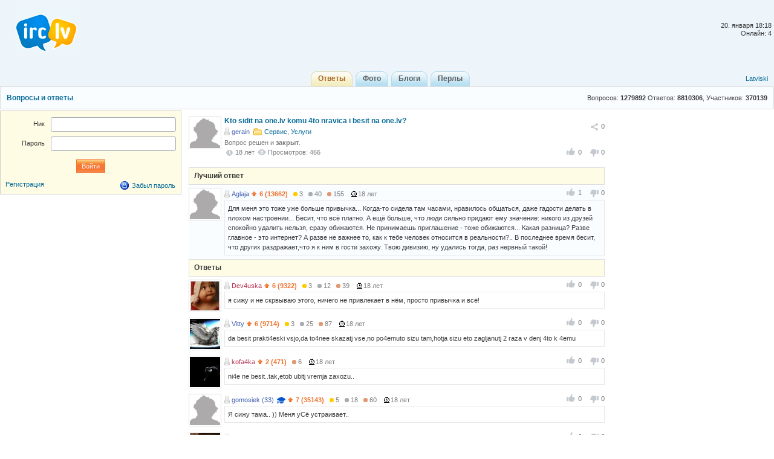

--- FILE ---
content_type: text/html; charset=utf-8
request_url: http://irc.lv/qna/Kto_sidit_na_one_lv_komu_4to_nravica_i_besit_na_one_lv
body_size: 7907
content:
<!DOCTYPE html>
<html lang="ru" itemscope itemtype="http://schema.org/QAPage">
	<head>
		<meta http-equiv="Content-Type" content="text/html;charset=utf-8" />
		<title>Kto sidit na one.lv komu 4to nravica i besit na one.lv?</title>
		<link href="/themes/default/css/all-2015081301.css" rel="stylesheet" type="text/css" />
		<link rel="icon" href="/images/irc_lv_icons2.ico" type="image/ico" />
		<link rel="apple-touch-icon image_src" href="/apple-touch-icon.png">
		<link rel="search" type="application/opensearchdescription+xml" href="/opensearchqna.xml" />
		<link rel="canonical" href="http://irc.lv/qna/Kto_sidit_na_one_lv_komu_4to_nravica_i_besit_na_one_lv" />
		<meta property="og:type" content="website" />
		<meta property="og:image" itemprop="image primaryImageOfPage" content="/img/apple-touch-icon.png" />
		<meta property="og:url" content="http://irc.lv/qna/Kto_sidit_na_one_lv_komu_4to_nravica_i_besit_na_one_lv" />
		<script type="text/javascript" src="/js/jquery.js"></script>
		<script type="text/javascript" src="/js/main-2014110401.js"></script>	
	</head>
	<body>
	<div id="register_form"></div>
    <div id="root">
		<div id="page-header">
			<div id="welcome">				<br /><br />20. января&nbsp;18:18<br />Онлайн: 4
			</div>
			<a id="logo" href="/" title="IRC.LV"></a>
			<div class="ads-top"></div>
			<div id="nav-bar">
				<div class="lang-nav">
					<a href="/?lang=lv">Latviski</a>
				</div>
				<div class="home-nav" style="width:150px">			
					&nbsp;
				</div>
				<div style="display:inline;margin:auto">
					<ul>
						<li class='active'><a href="/qna"><b>Ответы</b></a></li>
						<li><a href="/photos"><b>Фото</b></a></li>
						<li><a href="/blogs"><b>Блоги</b></a></li>
						<li><a href="/perl"><b>Перлы</b></a></li>
					</ul>
				</div>  
			</div>
		</div>
		

<div id="header"><div class="content-header">
  <table class="side"><tr><td height="36" valign="middle">Вопросов: <span style="font-weight:bold">1279892</span> Ответов: <span style="font-weight:bold">8810306</span>, Участников: <span style="font-weight:bold">370139</span></td></tr></table>
  <a class="topic" href="http://irc.lv/qna">Вопросы и ответы</a>
</div></div>

<div id="page-body">
  <div class="content">
    <div id="main-content">
	  <div id="main-content-in">
        
<div id="blog_object" class="entry c-list question" itemscope itemtype="http://schema.org/Question">
	<div style="display:none">
		<span itemprop="answerCount">15</span>
	  <span itemscope itemtype="http://data-vocabulary.org/Breadcrumb">
		<a href="/qna" itemprop="url">
		  <span itemprop="title">Ответы</span>
		</a>
	  </span>  
	  <span itemscope itemtype="http://data-vocabulary.org/Breadcrumb">
		<a href="/qna?category=202" itemprop="url">
		  <span itemprop="title">Сервис, Услуги</span>
		</a>
	  </span>
	</div>	
	<div class="head">
		<div class="c-head"><span class="avatar"><img width="50" height="50" src="/images/no_avatar.gif" alt="" /></span></div>
		<div class="c-body share-blog">
			<ol>
				<li><div id="c_share_1_46324" class="share shin">
					<a id="d_share_1_46324" href="#" class="sharea" onclick="jb_share(1,46324); return false;">
						<span id="b_share_1_46324">Поделиться</span>
					</a>
					<em id="n_share_1_46324">0</em>
				</div></li>
			</ol>
			<span class="entry-title"><h1 class="i-topic">Kto sidit na one.lv komu 4to nravica i besit na one.lv?</h1></span>
			<ins>
				<span><a class="nick-m user-offline" href="http://irc.lv/home?nick=gerain">gerain</a></span>
				<span><a class="itext-12l i-folder16" href="/qna?category=202">Сервис, Услуги</a></span>
			</ins>
				<p class="c-body-add info">Вопрос решен и <b>закрыт</b>.</p>
			<ins>
	<div id="show_tags"></div><div style="clear:both"></div><p style="line-height:20px;"></p>
			</ins>
			<ins>
				<span class="published updated"><var class="i-date-blog">18  лет </var></span> <span class="i-view i-view-blog">Просмотров: 466</span><div class="lu">
						<span class="lk lki firstlk"><span class="firstlk">&nbsp;</span><span itemprop="upvotecount">0</span></span>
						<span class="ulk ulki"><span itemprop="downvotecount">0</span></span>
					</div>
			</ins>
			<div class="a-centerblog">
			</div>
			<ins></ins>
		</div>
	</div>
</div>
<script type="text/javascript">
	$(document).ready(function() {if ($(".a-centerblog").width() <= 620) $(".a-centerblog").addClass("acbfw"); else  $(".a-centerblog").removeClass("acbfw");});
	$(window).resize(function() {if ($(".a-centerblog").width() <= 620) $(".a-centerblog").addClass("acbfw"); else  $(".a-centerblog").removeClass("acbfw");});
</script>
<div></div>
<div id="question_control_add">
      
  
  <div id="answers_div" class="entry">
<div class="body-alpha"><h2>Лучший ответ</h2></div>
<ul class="c-list"><li style="background-color: #f9fdff;">
<div class="c-body answer" itemscope itemtype="http://schema.org/Answer" itemprop="acceptedAnswer">
  <ol><div class="lu">
						<span class="lk lki firstlk"><span class="firstlk">&nbsp;</span><span itemprop="upvotecount">1</span></span>
						<span class="ulk ulki"><span itemprop="downvotecount">0</span></span>
					</div></ol>
  <p class="c-body-add">
    <a class="nick-m user-offline" href="http://irc.lv/home?nick=Aglaja">Aglaja</a>
    
    <span onmouseOver="javascript:tooltip.l('/tooltip/qnastat?nick=Aglaja');" onmouseOut="javascript:tooltip.h();"><span class="i-uarr8">6 (13662)</span><span class="a-r-gold"><i></i>3</span><span class="a-r-silver"><i></i>40</span><span class="a-r-bronze"><i></i>155</span></span> 
    <var>18  лет </var>
    &nbsp;
  </p>
  <div class="c-body-text">
    <p itemprop="text">Для меня это тоже уже больше привычка... Когда-то сидела там часами, нравилось общаться, даже гадости делать в плохом настроении... Бесит, что всё платно. А ещё больше, что люди сильно придают ему значение: никого из друзей спокойно удалить нельзя, сразу обижаются. Не принимаешь приглашение - тоже обижаются... Какая разница? Разве главное - это интернет? А разве не важнее то, как к тебе человек относится в реальности?.. В последнее время бесит, что других раздражает,что я к ним в гости захожу. Твою дивизию, ну удались тогда, раз нервный такой!</p>
  </div>
</div>
<div class="c-head"><span class="avatar"><img width="50" height="50" src="/images/no_avatar.gif" alt="" /></span></div>
  </li></ul>
    
<div class="body-alpha"><h2>Ответы</h2></div>
<ul class="c-list"><li>
<div class="c-body answer" itemscope itemtype="http://schema.org/Answer">
  <ol><div class="lu">
						<span class="lk lki firstlk"><span class="firstlk">&nbsp;</span><span itemprop="upvotecount">0</span></span>
						<span class="ulk ulki"><span itemprop="downvotecount">0</span></span>
					</div></ol>
  <p class="c-body-add">
    <a class="nick-f user-offline" href="http://irc.lv/home?nick=Dev4uska">Dev4uska</a>
    
    <span onmouseOver="javascript:tooltip.l('/tooltip/qnastat?nick=Dev4uska');" onmouseOut="javascript:tooltip.h();"><span class="i-uarr8">6 (9322)</span><span class="a-r-gold"><i></i>3</span><span class="a-r-silver"><i></i>12</span><span class="a-r-bronze"><i></i>39</span></span> 
    <var>18  лет </var>
    &nbsp;
  </p>
  <div class="c-body-text">
    <p itemprop="text">я сижу и не скрвываю этого, ничего не привлекает в нём, просто привычка и всё! </p>
  </div>
</div>
<div class="c-head"><span class="avatar"><img src="http://s1v1.irc.lv/files/1/0/0/0/PpRgD5Dr.jpeg" alt="" /></span></div>
  </li><li>
<div class="c-body answer" itemscope itemtype="http://schema.org/Answer">
  <ol><div class="lu">
						<span class="lk lki firstlk"><span class="firstlk">&nbsp;</span><span itemprop="upvotecount">0</span></span>
						<span class="ulk ulki"><span itemprop="downvotecount">0</span></span>
					</div></ol>
  <p class="c-body-add">
    <a class="nick-m user-offline" href="http://irc.lv/home?nick=Vitty">Vitty</a>
    
    <span onmouseOver="javascript:tooltip.l('/tooltip/qnastat?nick=Vitty');" onmouseOut="javascript:tooltip.h();"><span class="i-uarr8">6 (9714)</span><span class="a-r-gold"><i></i>3</span><span class="a-r-silver"><i></i>25</span><span class="a-r-bronze"><i></i>87</span></span> 
    <var>18  лет </var>
    &nbsp;
  </p>
  <div class="c-body-text">
    <p itemprop="text">da besit prakti4eski vsjo,da to4nee skazatj vse,no po4emuto sizu tam,hotja sizu eto zagljanutj 2 raza v denj 4to k 4emu</p>
  </div>
</div>
<div class="c-head"><span class="avatar"><img src="http://s1v1.irc.lv/files/1/0/0/3/mRL8k4KR.jpeg" alt="" /></span></div>
  </li><li>
<div class="c-body answer" itemscope itemtype="http://schema.org/Answer">
  <ol><div class="lu">
						<span class="lk lki firstlk"><span class="firstlk">&nbsp;</span><span itemprop="upvotecount">0</span></span>
						<span class="ulk ulki"><span itemprop="downvotecount">0</span></span>
					</div></ol>
  <p class="c-body-add">
    <a class="nick-f user-offline" href="http://irc.lv/home?nick=kofa4ka">kofa4ka</a>
    
    <span onmouseOver="javascript:tooltip.l('/tooltip/qnastat?nick=kofa4ka');" onmouseOut="javascript:tooltip.h();"><span class="i-uarr8">2 (471)</span><span class="a-r-bronze"><i></i>6</span></span> 
    <var>18  лет </var>
    &nbsp;
  </p>
  <div class="c-body-text">
    <p itemprop="text">ni4e ne besit..tak,etob ubitj vremja zaxozu..</p>
  </div>
</div>
<div class="c-head"><span class="avatar"><img src="http://s1v1.irc.lv/files/1/0/0/3/u1PzprfD.jpeg" alt="" /></span></div>
  </li><li>
<div class="c-body answer" itemscope itemtype="http://schema.org/Answer">
  <ol><div class="lu">
						<span class="lk lki firstlk"><span class="firstlk">&nbsp;</span><span itemprop="upvotecount">0</span></span>
						<span class="ulk ulki"><span itemprop="downvotecount">0</span></span>
					</div></ol>
  <p class="c-body-add">
    <a class="nick-m user-offline" href="http://irc.lv/home?nick=gomosiek">gomosiek&nbsp;(33)</a>
     <span class="icon16 i-expert12" onmouseOver="tooltip.l('http://irc.lv/tooltip/msg?name=expert_tooltip');" onmouseOut="tooltip.h();"><span></span></span>
    <span onmouseOver="javascript:tooltip.l('/tooltip/qnastat?nick=gomosiek');" onmouseOut="javascript:tooltip.h();"><span class="i-uarr8">7 (35143)</span><span class="a-r-gold"><i></i>5</span><span class="a-r-silver"><i></i>18</span><span class="a-r-bronze"><i></i>60</span></span> 
    <var>18  лет </var>
    &nbsp;
  </p>
  <div class="c-body-text">
    <p itemprop="text">Я сижу тама.. )) Меня уСё устраивает..</p>
  </div>
</div>
<div class="c-head"><span class="avatar"><img width="50" height="50" src="/images/no_avatar.gif" alt="" /></span></div>
  </li><li>
<div class="c-body answer" itemscope itemtype="http://schema.org/Answer">
  <ol><div class="lu">
						<span class="lk lki firstlk"><span class="firstlk">&nbsp;</span><span itemprop="upvotecount">0</span></span>
						<span class="ulk ulki"><span itemprop="downvotecount">0</span></span>
					</div></ol>
  <p class="c-body-add">
    <a class="nick-m user-offline" href="http://irc.lv/home?nick=lokima">lokima</a>
    
    <span onmouseOver="javascript:tooltip.l('/tooltip/qnastat?nick=lokima');" onmouseOut="javascript:tooltip.h();"><span class="i-uarr8">3 (828)</span><span class="a-r-gold"><i></i>1</span><span class="a-r-silver"><i></i>3</span><span class="a-r-bronze"><i></i>12</span></span> 
    <var>18  лет </var>
    &nbsp;
  </p>
  <div class="c-body-text">
    <p itemprop="text"> + Obwalsja s druzjami,nawel mnogo starix odnoklasnikov. - Ranjwe sidel poka moj profil sam po sebe ne is4ez!!!!kakim obrazom neznaju,i do six por nemogu zaregistrirovatsja!!!!!</p>
  </div>
</div>
<div class="c-head"><span class="avatar"><img src="http://s1v1.irc.lv/files/1/0/0/1/LmE2WLHo.jpeg" alt="" /></span></div>
  </li><li>
<div class="c-body answer" itemscope itemtype="http://schema.org/Answer">
  <ol><div class="lu">
						<span class="lk lki firstlk"><span class="firstlk">&nbsp;</span><span itemprop="upvotecount">0</span></span>
						<span class="ulk ulki"><span itemprop="downvotecount">0</span></span>
					</div></ol>
  <p class="c-body-add">
    <a class="nick-m user-offline" href="http://irc.lv/home?nick=microb">microb&nbsp;(39)</a>
    
    <span onmouseOver="javascript:tooltip.l('/tooltip/qnastat?nick=microb');" onmouseOut="javascript:tooltip.h();"><span class="i-uarr8">4 (1459)</span><span class="a-r-silver"><i></i>2</span><span class="a-r-bronze"><i></i>9</span></span> 
    <var>18  лет </var>
    &nbsp;
  </p>
  <div class="c-body-text">
    <p itemprop="text">obwajusj s druzjami tam! Klasnij sajtik! Uze goda 3 tam!</p>
  </div>
</div>
<div class="c-head"><span class="avatar"><img src="http://s1v1.irc.lv/files/1/0/0/2/wAhA3w5a.jpeg" alt="" /></span></div>
  </li><li>
<div class="c-body answer" itemscope itemtype="http://schema.org/Answer">
  <ol><div class="lu">
						<span class="lk lki firstlk"><span class="firstlk">&nbsp;</span><span itemprop="upvotecount">0</span></span>
						<span class="ulk ulki"><span itemprop="downvotecount">0</span></span>
					</div></ol>
  <p class="c-body-add">
    <a class="nick-m user-offline" href="http://irc.lv/home?nick=chie">chie&nbsp;(30)</a>
    
    <span onmouseOver="javascript:tooltip.l('/tooltip/qnastat?nick=chie');" onmouseOut="javascript:tooltip.h();"><span class="i-uarr8">6 (8795)</span><span class="a-r-gold"><i></i>3</span><span class="a-r-silver"><i></i>12</span><span class="a-r-bronze"><i></i>35</span></span> 
    <var>18  лет </var>
    &nbsp;
  </p>
  <div class="c-body-text">
    <p itemprop="text">мне || на one.lv</p>
  </div>
</div>
<div class="c-head"><span class="avatar"><img width="50" height="50" src="/images/no_avatar.gif" alt="" /></span></div>
  </li><li>
<div class="c-body answer" itemscope itemtype="http://schema.org/Answer">
  <ol><div class="lu">
						<span class="lk lki firstlk"><span class="firstlk">&nbsp;</span><span itemprop="upvotecount">0</span></span>
						<span class="ulk ulki"><span itemprop="downvotecount">0</span></span>
					</div></ol>
  <p class="c-body-add">
    <a class="nick-m user-offline" href="http://irc.lv/home?nick=Theodors">Theodors</a>
    
    <span onmouseOver="javascript:tooltip.l('/tooltip/qnastat?nick=Theodors');" onmouseOut="javascript:tooltip.h();"><span class="i-uarr8">6 (6375)</span><span class="a-r-gold"><i></i>2</span><span class="a-r-silver"><i></i>8</span><span class="a-r-bronze"><i></i>36</span></span> 
    <var>18  лет </var>
    &nbsp;
  </p>
  <div class="c-body-text">
    <p itemprop="text">Я сижу ! И нормально !</p>
  </div>
</div>
<div class="c-head"><span class="avatar"><img src="http://s1v1.irc.lv/files/1/0/0/3/UxoTeDbY.jpeg" alt="" /></span></div>
  </li><li>
<div class="c-body answer" itemscope itemtype="http://schema.org/Answer">
  <ol><div class="lu">
						<span class="lk lki firstlk"><span class="firstlk">&nbsp;</span><span itemprop="upvotecount">0</span></span>
						<span class="ulk ulki"><span itemprop="downvotecount">0</span></span>
					</div></ol>
  <p class="c-body-add">
    <a class="nick-f user-offline" href="http://irc.lv/home?nick=MademoiselleA">MademoiselleA&nbsp;(36)</a>
    
    <span onmouseOver="javascript:tooltip.l('/tooltip/qnastat?nick=MademoiselleA');" onmouseOut="javascript:tooltip.h();"><span class="i-uarr8">6 (12479)</span><span class="a-r-gold"><i></i>4</span><span class="a-r-silver"><i></i>47</span><span class="a-r-bronze"><i></i>168</span></span> 
    <var>18  лет </var>
    &nbsp;
  </p>
  <div class="c-body-text">
    <p itemprop="text">я сижу и мне нравится=)))привычка....ди и просто милый сайтик,почему бы там не сидеть?!=)</p>
  </div>
</div>
<div class="c-head"><span class="avatar"><img src="http://s1v1.irc.lv/files/1/0/0/2/4tg2kfka.jpeg" alt="" /></span></div>
  </li><li>
<div class="c-body answer" itemscope itemtype="http://schema.org/Answer">
  <ol><div class="lu">
						<span class="lk lki firstlk"><span class="firstlk">&nbsp;</span><span itemprop="upvotecount">0</span></span>
						<span class="ulk ulki"><span itemprop="downvotecount">0</span></span>
					</div></ol>
  <p class="c-body-add">
    <a class="nick-f user-offline" href="http://irc.lv/home?nick=Vishuty">Vishuty&nbsp;(35)</a>
    
    <span onmouseOver="javascript:tooltip.l('/tooltip/qnastat?nick=Vishuty');" onmouseOut="javascript:tooltip.h();"><span class="i-uarr8">2 (380)</span><span class="a-r-bronze"><i></i>2</span></span> 
    <var>18  лет </var>
    &nbsp;
  </p>
  <div class="c-body-text">
    <p itemprop="text">парит он.лв... пустая трата времени... особенно рассылать всякую хреноту... но почему нет вопроса почему мы сидим на оне.лв? ))))</p>
  </div>
</div>
<div class="c-head"><span class="avatar"><img src="http://s1v1.irc.lv/files/1/0/0/2/KwA5mDu2.jpeg" alt="" /></span></div>
  </li><li>
<div class="c-body answer" itemscope itemtype="http://schema.org/Answer">
  <ol><div class="lu">
						<span class="lk lki firstlk"><span class="firstlk">&nbsp;</span><span itemprop="upvotecount">0</span></span>
						<span class="ulk ulki"><span itemprop="downvotecount">0</span></span>
					</div></ol>
  <p class="c-body-add">
    <a class="nick-m user-offline" href="http://irc.lv/home?nick=LaDy_LoVe">LaDy_LoVe</a>
    
    <span onmouseOver="javascript:tooltip.l('/tooltip/qnastat?nick=LaDy_LoVe');" onmouseOut="javascript:tooltip.h();"><span class="i-uarr8">7 (36413)</span><span class="a-r-gold"><i></i>3</span><span class="a-r-silver"><i></i>9</span><span class="a-r-bronze"><i></i>53</span></span> 
    <var>18  лет </var>
    &nbsp;
  </p>
  <div class="c-body-text">
    <p itemprop="text">Voobshe One.lv Eto Kal,JA Ochenj Rada,Chto Ljubimij Menja Ottuda Udalil!<span class="bb bb_smile"><span></span></span></p>
  </div>
</div>
<div class="c-head"><span class="avatar"><img width="50" height="50" src="/images/no_avatar.gif" alt="" /></span></div>
  </li><li>
<div class="c-body answer" itemscope itemtype="http://schema.org/Answer">
  <ol><div class="lu">
						<span class="lk lki firstlk"><span class="firstlk">&nbsp;</span><span itemprop="upvotecount">0</span></span>
						<span class="ulk ulki"><span itemprop="downvotecount">0</span></span>
					</div></ol>
  <p class="c-body-add">
    <a class="nick-m user-offline" href="http://irc.lv/home?nick=vip">vip</a>
    
    <span onmouseOver="javascript:tooltip.l('/tooltip/qnastat?nick=vip');" onmouseOut="javascript:tooltip.h();"><span class="i-uarr8">6 (11180)</span><span class="a-r-gold"><i></i>2</span><span class="a-r-silver"><i></i>38</span><span class="a-r-bronze"><i></i>188</span></span> 
    <var>18  лет </var>
    &nbsp;
  </p>
  <div class="c-body-text">
    <p itemprop="text">мне там тока Девушки нравятся -) </p>
  </div>
</div>
<div class="c-head"><span class="avatar"><img width="50" height="50" src="/images/no_avatar.gif" alt="" /></span></div>
  </li><li>
<div class="c-body answer" itemscope itemtype="http://schema.org/Answer">
  <ol><div class="lu">
						<span class="lk lki firstlk"><span class="firstlk">&nbsp;</span><span itemprop="upvotecount">0</span></span>
						<span class="ulk ulki"><span itemprop="downvotecount">0</span></span>
					</div></ol>
  <p class="c-body-add">
    <a class="nick-m user-offline" href="http://irc.lv/home?nick=Tumil">Tumil&nbsp;(37)</a>
    
    <span onmouseOver="javascript:tooltip.l('/tooltip/qnastat?nick=Tumil');" onmouseOut="javascript:tooltip.h();"><span class="i-uarr8">7 (46107)</span><span class="a-r-gold"><i></i>4</span><span class="a-r-silver"><i></i>24</span><span class="a-r-bronze"><i></i>134</span></span> 
    <var>18  лет </var>
    &nbsp;
  </p>
  <div class="c-body-text">
    <p itemprop="text">Я туда захожу тока, что бы когото найти и всё! Раньше зависал там!</p>
  </div>
</div>
<div class="c-head"><span class="avatar"><img src="http://s1v1.irc.lv/files/1/0/0/1/zBrMfr1r.jpeg" alt="" /></span></div>
  </li><li>
<div class="c-body answer" itemscope itemtype="http://schema.org/Answer">
  <ol><div class="lu">
						<span class="lk lki firstlk"><span class="firstlk">&nbsp;</span><span itemprop="upvotecount">0</span></span>
						<span class="ulk ulki"><span itemprop="downvotecount">0</span></span>
					</div></ol>
  <p class="c-body-add">
    <a class="nick-m user-offline" href="http://irc.lv/home?nick=drugged">drugged&nbsp;(38)</a>
    
    <span onmouseOver="javascript:tooltip.l('/tooltip/qnastat?nick=drugged');" onmouseOut="javascript:tooltip.h();"><span class="i-uarr8">2 (481)</span><span class="a-r-bronze"><i></i>2</span></span> 
    <var>18  лет </var>
    &nbsp;
  </p>
  <div class="c-body-text">
    <p itemprop="text">меня бесит само существование подобного и подобных сервисов, где тупо прожигают время. даже игру в ЦС я считаю более развивающим занятием. 70% процентов оборота текста не несут в себе никакого смысла, остальные 30% это смайлики...</p>
  </div>
</div>
<div class="c-head"><span class="avatar"><img src="http://s1v1.irc.lv/files/1/0/0/541/9SGdnyTV.jpeg" alt="" /></span></div>
  </li></ul>
  </div>
</div>

<div id="same_questions" class="entry">
  <div class="c-list-header"><h2>Похожие вопросы</h2></div>
  <ul class="c-list top-10"><li><ins class="otopic"><a href="http://irc.lv/qna/4ej_avatar_vas_besit" rel="related">4ej avatar vas besit???</a></ins><div class="c-body-text">все аватары гавно.мой глаз лудший.</div></li><li><ins class="otopic"><a href="http://irc.lv/qna/ko_darit_ka_sak_besit_darbs" rel="related">ko darit ka sak besit darbs ??</a></ins><div class="c-body-text">izskaitits lidz 10 un ievilkt elpu...</div></li><li><ins class="otopic"><a href="http://irc.lv/qna/kto_ili_4to_vas_besit_na_etom_sajte" rel="related">kto ili 4to vas besit na etom sajte?</a></ins><div class="c-body-text">Не знаю даже... Не сказала бы,что меня кто-то особенно на этом сайте бесит... Бесит меня,когда задают тупые вопросы,да ещё пишут их так, что ничего непонятно... Бог с вами, пишите своим транслитом, но ТАК,чтобы это могли ПОНЯТЬ другие! Вот что это такое: NarD KaK PaznakomutsaA snormalniM parn4m a??????&nbsp;&nbsp;Суть может и понятна, но прочитать такое... Бу-у-у!</div></li><li><ins class="otopic"><a href="http://irc.lv/qna/a_na_damochke_ru_kto_to_sidit" rel="related">a na damochke.ru kto-to sidit?</a></ins><div class="c-body-text">двненько там не засиживл))))))))))</div></li><li><ins class="otopic"><a href="http://irc.lv/qna/Kto_nibudj_sidit_na_one_lv" rel="related">Kto nibudj sidit  na one.lv ??? </a></ins><div class="c-body-text">гыы, интересней бы звучал вопрос кто НЕ сидит на оне.лв!</div></li><li><ins class="otopic"><a href="http://irc.lv/qna/dlja_teh_kto_sidit_v_mirce" rel="related">dlja teh kto sidit v mirce...</a></ins><div class="c-body-text">Не сижу на больших каналах! Только на каналах друзей</div></li><li><ins class="otopic"><a href="http://irc.lv/qna/Prodolwite_Kto_sidit_tam_pod_kustom_eto" rel="related">Prodolwite...  Kto sidit tam pod kustom - eto.......</a></ins><div class="c-body-text">samij strawnij gnom!</div></li><li><ins class="otopic"><a href="http://irc.lv/qna/vas_ne_besit_kogda_na_vashi_vaprosi_ovechajut_ne_po_sushestvu" rel="related">vas ne besit kogda na vashi vaprosi ovechajut ne po sushestvu?</a></ins><div class="c-body-text">а что поделать ? тут у каждого своих проблем хвотает, а ты со своими лезишь...</div></li><li><ins class="otopic"><a href="http://irc.lv/qna/A_etot_buket_na_one_lv_ve4no_budet_goretj_on_menja_uze_besit" rel="related">A etot buket na one.lv ve4no budet goretj? on menja uze besit!</a></ins><div class="c-body-text">как они захотят они вобще там делаю что хотят грёбаные капиталисты</div></li><li><ins class="otopic"><a href="http://irc.lv/qna/4to_vi_dumaete_o_vzroslom_mu6ine_katorii_sidit_na_6ei_u_roditelei" rel="related">4to vi dumaete o vzroslom mu6ine katorii sidit na 6ei u roditelei</a></ins><div class="c-body-text">&quot;большой ребенок&quot; или &quot;бедные родители&quot;. А вообще разные ситуации бывают в жизни.. если человек просто живет с родителями, работает или учится, но при этом платит за что-нибудь, то вполне нормально. Только бы долго такое не продолжалось.. А вот если реально сидит на шее, не работает ни учится, не приносит деньги в семью и еще устанавливает свои правила в доме, тогда мразь.. =/</div></li></ul>
</div>
	  </div>
    </div>
    <div id="user-bar">
      
<div class="entry b-form">
<form class="label-65" id="login_form" method="post" action="/forms/profile?action=login">
<div class="body">
	<dl>
		<dt><label>Ник</label></dt>
		<dd><p><input class="text-input" type="text" id="login" name="Login"  /></p></dd>
	</dl>
	<dl>
		<dt><label>Пароль</label></dt>
		<dd><p><input class="text-input" type="password" name="Password"  /></p></dd>
	</dl>
	<ul>
		<li class="a-center"><input class="submit" type="submit" value="Войти" /></li>
	</ul>
	<br />
	<span><a href="#login" onclick="ap('/form/register_control?action=new_registration'); return false;">Регистрация</a></span>
	<span style="float:right"><a class="itext-16l i-lock16" href="#restore_pass" onclick="ap('/forms/profile?action=restore_pass');return false;">Забыл пароль</a></span>
</div>
<script>$('#login_form').submit(function() {$.post("/forms/profile?action=login", $('#login_form').serialize(),function(d){updatepage(d);});return false;});</script>
</form>
</div>

    </div>
  </div>
  <div id="side-bar">
   <div>&nbsp;</div>
  </div>
</div>

		<div class="push"></div>
    </div>
	<div id="page-footer">
		<p>
			<a href="/about"Об IRC.LV</a>&nbsp;&nbsp;|&nbsp;&nbsp;
			<a href="/qna/help">FAQ</a>&nbsp;&nbsp;|&nbsp;&nbsp;<a href="http://irc.lv/contact_us">Связаться с нами</a>&nbsp;&nbsp;|&nbsp;&nbsp;<a href="http://irc.lv/reklama">Реклама@IRC</a>

		</p>
		<p>
			SIA "Enio" &#169; 2004-2013&nbsp;&nbsp;|&nbsp;&nbsp;Build:&nbsp;4.20210904.667&nbsp;&nbsp;|&nbsp;&nbsp;Зарегистрировано:&nbsp;480002
		</p>
	</div>
<noindex>
<div class="entry">
	<p class="a-center" id="c_li">
<script type="text/javascript">
document.write("<a href='//www.liveinternet.ru/click' "+
"target=_blank rel='nofollow'><img src='//counter.yadro.ru/hit?t25.6;r"+
escape(document.referrer)+((typeof(screen)=="undefined")?"":
";s"+screen.width+"*"+screen.height+"*"+(screen.colorDepth?
screen.colorDepth:screen.pixelDepth))+";u"+escape(document.URL)+
";"+Math.random()+
"' alt='' title='LiveInternet: показано число посетителей за"+
" сегодня' "+
"border='0' width='88' height='15'></a>")
</script>
<!--/LiveInternet-->
		<img src="//top-fwz1.mail.ru/counter?id=2039172;js=na" width="1" height="1" alt="Рейтинг@Mail.ru" border="0" />
		<img src="//mc.yandex.ru/watch/6668287" style="position:absolute; left:-9999px;" alt="" border="0" />
		<img src="//hits.top.lv/counter.php?sid=21940&type=4" width="88" height="31" alt="Top.LV" border="0" />
		<img src="//hits.puls.lv/?sid=21287&jsver=0" width="64" height="31" alt="PULS.LV Professional rating system" border="0" />
	</p>
</div>
<script type="text/javascript">
  var _gaq = _gaq || [];
  _gaq.push(['_setAccount', 'UA-5594849-1']);
  _gaq.push(['_setDomainName', 'irc.lv']);
  _gaq.push(['_trackPageview']);
  (function() {
    var ga = document.createElement('script'); ga.type = 'text/javascript'; ga.async = true;
    ga.src = ('https:' == document.location.protocol ? 'https://ssl' : 'http://www') + '.google-analytics.com/ga.js';
    var s = document.getElementsByTagName('script')[0]; s.parentNode.insertBefore(ga, s);
  })();</script>
</noindex>
  </body>
</html>
